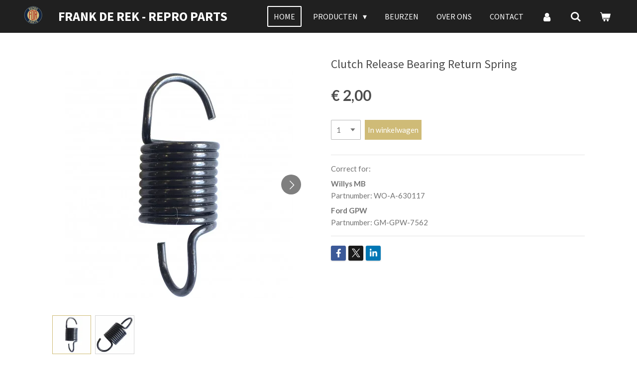

--- FILE ---
content_type: text/html; charset=UTF-8
request_url: https://www.reproparts.nl/product/2906774/clutch-release-bearing-return-spring
body_size: 15122
content:
<!DOCTYPE html>
<html lang="nl">
    <head>
        <meta http-equiv="Content-Type" content="text/html; charset=utf-8">
        <meta name="viewport" content="width=device-width, initial-scale=1.0, maximum-scale=5.0">
        <meta http-equiv="X-UA-Compatible" content="IE=edge">
        <link rel="canonical" href="https://www.reproparts.nl/product/2906774/clutch-release-bearing-return-spring">
        <link rel="sitemap" type="application/xml" href="https://www.reproparts.nl/sitemap.xml">
        <meta property="og:title" content="Clutch Release Bearing Return Spring | Frank de Rek Repro Parts">
        <meta property="og:url" content="https://www.reproparts.nl/product/2906774/clutch-release-bearing-return-spring">
        <base href="https://www.reproparts.nl/">
        <meta name="description" property="og:description" content="Correct for:
Willys MBPartnumber: WO-A-630117
Ford GPWPartnumber: GM-GPW-7562">
                <script nonce="8e543a1ea61265e86fb08418a317b704">
            
            window.JOUWWEB = window.JOUWWEB || {};
            window.JOUWWEB.application = window.JOUWWEB.application || {};
            window.JOUWWEB.application = {"backends":[{"domain":"jouwweb.nl","freeDomain":"jouwweb.site"},{"domain":"webador.com","freeDomain":"webadorsite.com"},{"domain":"webador.de","freeDomain":"webadorsite.com"},{"domain":"webador.fr","freeDomain":"webadorsite.com"},{"domain":"webador.es","freeDomain":"webadorsite.com"},{"domain":"webador.it","freeDomain":"webadorsite.com"},{"domain":"jouwweb.be","freeDomain":"jouwweb.site"},{"domain":"webador.ie","freeDomain":"webadorsite.com"},{"domain":"webador.co.uk","freeDomain":"webadorsite.com"},{"domain":"webador.at","freeDomain":"webadorsite.com"},{"domain":"webador.be","freeDomain":"webadorsite.com"},{"domain":"webador.ch","freeDomain":"webadorsite.com"},{"domain":"webador.ch","freeDomain":"webadorsite.com"},{"domain":"webador.mx","freeDomain":"webadorsite.com"},{"domain":"webador.com","freeDomain":"webadorsite.com"},{"domain":"webador.dk","freeDomain":"webadorsite.com"},{"domain":"webador.se","freeDomain":"webadorsite.com"},{"domain":"webador.no","freeDomain":"webadorsite.com"},{"domain":"webador.fi","freeDomain":"webadorsite.com"},{"domain":"webador.ca","freeDomain":"webadorsite.com"},{"domain":"webador.ca","freeDomain":"webadorsite.com"},{"domain":"webador.pl","freeDomain":"webadorsite.com"},{"domain":"webador.com.au","freeDomain":"webadorsite.com"},{"domain":"webador.nz","freeDomain":"webadorsite.com"}],"editorLocale":"nl-NL","editorTimezone":"Europe\/Amsterdam","editorLanguage":"nl","analytics4TrackingId":"G-E6PZPGE4QM","analyticsDimensions":[],"backendDomain":"www.jouwweb.nl","backendShortDomain":"jouwweb.nl","backendKey":"jouwweb-nl","freeWebsiteDomain":"jouwweb.site","noSsl":false,"build":{"reference":"fec0291"},"linkHostnames":["www.jouwweb.nl","www.webador.com","www.webador.de","www.webador.fr","www.webador.es","www.webador.it","www.jouwweb.be","www.webador.ie","www.webador.co.uk","www.webador.at","www.webador.be","www.webador.ch","fr.webador.ch","www.webador.mx","es.webador.com","www.webador.dk","www.webador.se","www.webador.no","www.webador.fi","www.webador.ca","fr.webador.ca","www.webador.pl","www.webador.com.au","www.webador.nz"],"assetsUrl":"https:\/\/assets.jwwb.nl","loginUrl":"https:\/\/www.jouwweb.nl\/inloggen","publishUrl":"https:\/\/www.jouwweb.nl\/v2\/website\/1719414\/publish-proxy","adminUserOrIp":false,"pricing":{"plans":{"lite":{"amount":"700","currency":"EUR"},"pro":{"amount":"1200","currency":"EUR"},"business":{"amount":"2400","currency":"EUR"}},"yearlyDiscount":{"price":{"amount":"0","currency":"EUR"},"ratio":0,"percent":"0%","discountPrice":{"amount":"0","currency":"EUR"},"termPricePerMonth":{"amount":"0","currency":"EUR"},"termPricePerYear":{"amount":"0","currency":"EUR"}}},"hcUrl":{"add-product-variants":"https:\/\/help.jouwweb.nl\/hc\/nl\/articles\/28594307773201","basic-vs-advanced-shipping":"https:\/\/help.jouwweb.nl\/hc\/nl\/articles\/28594268794257","html-in-head":"https:\/\/help.jouwweb.nl\/hc\/nl\/articles\/28594336422545","link-domain-name":"https:\/\/help.jouwweb.nl\/hc\/nl\/articles\/28594325307409","optimize-for-mobile":"https:\/\/help.jouwweb.nl\/hc\/nl\/articles\/28594312927121","seo":"https:\/\/help.jouwweb.nl\/hc\/nl\/sections\/28507243966737","transfer-domain-name":"https:\/\/help.jouwweb.nl\/hc\/nl\/articles\/28594325232657","website-not-secure":"https:\/\/help.jouwweb.nl\/hc\/nl\/articles\/28594252935825"}};
            window.JOUWWEB.brand = {"type":"jouwweb","name":"JouwWeb","domain":"JouwWeb.nl","supportEmail":"support@jouwweb.nl"};
                    
                window.JOUWWEB = window.JOUWWEB || {};
                window.JOUWWEB.websiteRendering = {"locale":"nl-NL","timezone":"Europe\/Amsterdam","routes":{"api\/upload\/product-field":"\/_api\/upload\/product-field","checkout\/cart":"\/winkelwagen","payment":"\/bestelling-afronden\/:publicOrderId","payment\/forward":"\/bestelling-afronden\/:publicOrderId\/forward","public-order":"\/bestelling\/:publicOrderId","checkout\/authorize":"\/winkelwagen\/authorize\/:gateway","wishlist":"\/verlanglijst"}};
                                                    window.JOUWWEB.website = {"id":1719414,"locale":"nl-NL","enabled":true,"title":"Frank de Rek Repro Parts","hasTitle":true,"roleOfLoggedInUser":null,"ownerLocale":"nl-NL","plan":"pro","freeWebsiteDomain":"jouwweb.site","backendKey":"jouwweb-nl","currency":"EUR","defaultLocale":"nl-NL","url":"https:\/\/www.reproparts.nl\/","homepageSegmentId":25587019,"category":"website","isOffline":false,"isPublished":true,"locales":["nl-NL"],"allowed":{"ads":false,"credits":true,"externalLinks":true,"slideshow":true,"customDefaultSlideshow":true,"hostedAlbums":true,"moderators":true,"mailboxQuota":1,"statisticsVisitors":true,"statisticsDetailed":true,"statisticsMonths":1,"favicon":true,"password":true,"freeDomains":0,"freeMailAccounts":1,"canUseLanguages":false,"fileUpload":true,"legacyFontSize":false,"webshop":true,"products":-1,"imageText":false,"search":true,"audioUpload":true,"videoUpload":0,"allowDangerousForms":false,"allowHtmlCode":true,"mobileBar":true,"sidebar":false,"poll":false,"allowCustomForms":true,"allowBusinessListing":true,"allowCustomAnalytics":true,"allowAccountingLink":true,"digitalProducts":true,"sitemapElement":false},"mobileBar":{"enabled":true,"theme":"dark","email":{"active":true,"value":"info@reproparts.nl"},"location":{"active":true,"value":"De Amstel 48"},"phone":{"active":true,"value":"+31653787433"},"whatsapp":{"active":true,"value":"+31653787433"},"social":{"active":true,"network":"facebook","value":"Frank-de-Rek-Repro-Parts-100494105283246\/"}},"webshop":{"enabled":true,"currency":"EUR","taxEnabled":true,"taxInclusive":true,"vatDisclaimerVisible":false,"orderNotice":"<p>Indien je speciale wensen hebt kun je deze doorgeven via het Opmerkingen-veld in de laatste stap.                                <br \/>\r\nU betaald eenmalig verzendkosten wanneer u gelijktijdig producten bij Frank de Rek Repro Parts en Frank de Rek NOS Parts besteld, neem hiervoor even contact met ons op.<\/p>","orderConfirmation":"<p>Je ontvangt zo spoedig mogelijk bericht van ons over de afhandeling van je bestelling.<\/p>","freeShipping":false,"freeShippingAmount":"0.00","shippingDisclaimerVisible":false,"pickupAllowed":true,"couponAllowed":false,"detailsPageAvailable":true,"socialMediaVisible":true,"termsPage":6473150,"termsPageUrl":"\/algemene-voorwaarden","extraTerms":null,"pricingVisible":true,"orderButtonVisible":true,"shippingAdvanced":true,"shippingAdvancedBackEnd":true,"soldOutVisible":true,"backInStockNotificationEnabled":false,"canAddProducts":true,"nextOrderNumber":20262006,"allowedServicePoints":[],"sendcloudConfigured":false,"sendcloudFallbackPublicKey":"a3d50033a59b4a598f1d7ce7e72aafdf","taxExemptionAllowed":true,"invoiceComment":null,"emptyCartVisible":true,"minimumOrderPrice":null,"productNumbersEnabled":false,"wishlistEnabled":false,"hideTaxOnCart":false},"isTreatedAsWebshop":true};                            window.JOUWWEB.cart = {"products":[],"coupon":null,"shippingCountryCode":null,"shippingChoice":null,"breakdown":[]};                            window.JOUWWEB.scripts = ["website-rendering\/webshop"];                        window.parent.JOUWWEB.colorPalette = window.JOUWWEB.colorPalette;
        </script>
                <title>Clutch Release Bearing Return Spring | Frank de Rek Repro Parts</title>
                                            <link href="https://primary.jwwb.nl/public/l/i/o/temp-plloqxfbywfxrekfyyri/touch-icon-iphone.png?bust=1605952299" rel="apple-touch-icon" sizes="60x60">                                                <link href="https://primary.jwwb.nl/public/l/i/o/temp-plloqxfbywfxrekfyyri/touch-icon-ipad.png?bust=1605952299" rel="apple-touch-icon" sizes="76x76">                                                <link href="https://primary.jwwb.nl/public/l/i/o/temp-plloqxfbywfxrekfyyri/touch-icon-iphone-retina.png?bust=1605952299" rel="apple-touch-icon" sizes="120x120">                                                <link href="https://primary.jwwb.nl/public/l/i/o/temp-plloqxfbywfxrekfyyri/touch-icon-ipad-retina.png?bust=1605952299" rel="apple-touch-icon" sizes="152x152">                                                <link href="https://primary.jwwb.nl/public/l/i/o/temp-plloqxfbywfxrekfyyri/favicon.png?bust=1605952299" rel="shortcut icon">                                                <link href="https://primary.jwwb.nl/public/l/i/o/temp-plloqxfbywfxrekfyyri/favicon.png?bust=1605952299" rel="icon">                                        <meta property="og:image" content="https&#x3A;&#x2F;&#x2F;primary.jwwb.nl&#x2F;public&#x2F;l&#x2F;i&#x2F;o&#x2F;temp-plloqxfbywfxrekfyyri&#x2F;pjkw77&#x2F;joe-s-motor-pool-clutch-release-bearing-return-spring1.jpg">
                    <meta property="og:image" content="https&#x3A;&#x2F;&#x2F;primary.jwwb.nl&#x2F;public&#x2F;l&#x2F;i&#x2F;o&#x2F;temp-plloqxfbywfxrekfyyri&#x2F;foi9xa&#x2F;joe-s-motor-pool-clutch-release-bearing-return-spring2.jpg">
                    <meta property="og:image" content="https&#x3A;&#x2F;&#x2F;primary.jwwb.nl&#x2F;public&#x2F;l&#x2F;i&#x2F;o&#x2F;temp-plloqxfbywfxrekfyyri&#x2F;a9cvqp&#x2F;LogoFDRNOSpartszonderachtergrond-2.png&#x3F;enable-io&#x3D;true&amp;enable&#x3D;upscale&amp;fit&#x3D;bounds&amp;width&#x3D;1200">
                                    <meta name="twitter:card" content="summary_large_image">
                        <meta property="twitter:image" content="https&#x3A;&#x2F;&#x2F;primary.jwwb.nl&#x2F;public&#x2F;l&#x2F;i&#x2F;o&#x2F;temp-plloqxfbywfxrekfyyri&#x2F;pjkw77&#x2F;joe-s-motor-pool-clutch-release-bearing-return-spring1.jpg">
                                                    <script src="https://plausible.io/js/script.manual.js" nonce="8e543a1ea61265e86fb08418a317b704" data-turbo-track="reload" defer data-domain="shard14.jouwweb.nl"></script>
<link rel="stylesheet" type="text/css" href="https://gfonts.jwwb.nl/css?display=fallback&amp;family=Lato%3A400%2C700%2C400italic%2C700italic%7CSource+Sans+Pro%3A400%2C700%2C400italic%2C700italic" nonce="8e543a1ea61265e86fb08418a317b704" data-turbo-track="dynamic">
<script src="https://assets.jwwb.nl/assets/build/website-rendering/nl-NL.js?bust=af8dcdef13a1895089e9" nonce="8e543a1ea61265e86fb08418a317b704" data-turbo-track="reload" defer></script>
<script src="https://assets.jwwb.nl/assets/website-rendering/runtime.e9aaeab0c631cbd69aaa.js?bust=0df1501923f96b249330" nonce="8e543a1ea61265e86fb08418a317b704" data-turbo-track="reload" defer></script>
<script src="https://assets.jwwb.nl/assets/website-rendering/103.3d75ec3708e54af67f50.js?bust=cb0aa3c978e146edbd0d" nonce="8e543a1ea61265e86fb08418a317b704" data-turbo-track="reload" defer></script>
<script src="https://assets.jwwb.nl/assets/website-rendering/main.f656389ec507dc20f0cb.js?bust=d20d7cd648ba41ec2448" nonce="8e543a1ea61265e86fb08418a317b704" data-turbo-track="reload" defer></script>
<link rel="preload" href="https://assets.jwwb.nl/assets/website-rendering/styles.e258e1c0caffe3e22b8c.css?bust=00dff845dced716b5f3e" as="style">
<link rel="preload" href="https://assets.jwwb.nl/assets/website-rendering/fonts/icons-website-rendering/font/website-rendering.woff2?bust=bd2797014f9452dadc8e" as="font" crossorigin>
<link rel="preconnect" href="https://gfonts.jwwb.nl">
<link rel="stylesheet" type="text/css" href="https://assets.jwwb.nl/assets/website-rendering/styles.e258e1c0caffe3e22b8c.css?bust=00dff845dced716b5f3e" nonce="8e543a1ea61265e86fb08418a317b704" data-turbo-track="dynamic">
<link rel="preconnect" href="https://assets.jwwb.nl">
<link rel="stylesheet" type="text/css" href="https://primary.jwwb.nl/public/l/i/o/temp-plloqxfbywfxrekfyyri/style.css?bust=1768564828" nonce="8e543a1ea61265e86fb08418a317b704" data-turbo-track="dynamic">    </head>
    <body
        id="top"
        class="jw-is-no-slideshow jw-header-is-image-text jw-is-segment-product jw-is-frontend jw-is-no-sidebar jw-is-no-messagebar jw-is-no-touch-device jw-is-no-mobile"
                                    data-jouwweb-page="2906774"
                                                data-jouwweb-segment-id="2906774"
                                                data-jouwweb-segment-type="product"
                                                data-template-threshold="960"
                                                data-template-name="concert-banner&#x7C;barber"
                            itemscope
        itemtype="https://schema.org/Product"
    >
                                    <meta itemprop="url" content="https://www.reproparts.nl/product/2906774/clutch-release-bearing-return-spring">
        <a href="#main-content" class="jw-skip-link">
            Ga direct naar de hoofdinhoud        </a>
        <div class="jw-background"></div>
        <div class="jw-body">
            <div class="jw-mobile-menu jw-mobile-is-text js-mobile-menu">
            <button
            type="button"
            class="jw-mobile-menu__button jw-mobile-toggle"
            aria-label="Open / sluit menu"
        >
            <span class="jw-icon-burger"></span>
        </button>
        <div class="jw-mobile-header jw-mobile-header--image-text">
        <a            class="jw-mobile-header-content"
                            href="/"
                        >
                            <img class="jw-mobile-logo jw-mobile-logo--square" src="https://primary.jwwb.nl/public/l/i/o/temp-plloqxfbywfxrekfyyri/pdv7nc/LogoRepropartszonderachtergrond.png?enable-io=true&amp;enable=upscale&amp;height=70" srcset="https://primary.jwwb.nl/public/l/i/o/temp-plloqxfbywfxrekfyyri/pdv7nc/LogoRepropartszonderachtergrond.png?enable-io=true&amp;enable=upscale&amp;height=70 1x, https://primary.jwwb.nl/public/l/i/o/temp-plloqxfbywfxrekfyyri/pdv7nc/LogoRepropartszonderachtergrond.png?enable-io=true&amp;enable=upscale&amp;height=140&amp;quality=70 2x" alt="Frank de Rek Repro Parts" title="Frank de Rek Repro Parts">                                        <div class="jw-mobile-text">
                    Frank de Rek - Repro Parts                </div>
                    </a>
    </div>

        <a
        href="/winkelwagen"
        class="jw-mobile-menu__button jw-mobile-header-cart"
        aria-label="Bekijk winkelwagen"
    >
        <span class="jw-icon-badge-wrapper">
            <span class="website-rendering-icon-basket" aria-hidden="true"></span>
            <span class="jw-icon-badge hidden" aria-hidden="true"></span>
        </span>
    </a>
    
    </div>
    <div class="jw-mobile-menu-search jw-mobile-menu-search--hidden">
        <form
            action="/zoeken"
            method="get"
            class="jw-mobile-menu-search__box"
        >
            <input
                type="text"
                name="q"
                value=""
                placeholder="Zoeken..."
                class="jw-mobile-menu-search__input"
                aria-label="Zoeken"
            >
            <button type="submit" class="jw-btn jw-btn--style-flat jw-mobile-menu-search__button" aria-label="Zoeken">
                <span class="website-rendering-icon-search" aria-hidden="true"></span>
            </button>
            <button type="button" class="jw-btn jw-btn--style-flat jw-mobile-menu-search__button js-cancel-search" aria-label="Zoekopdracht annuleren">
                <span class="website-rendering-icon-cancel" aria-hidden="true"></span>
            </button>
        </form>
    </div>
            <header class="header-wrap js-topbar-content-container js-fixed-header-container">
        <div class="header-wrap__inner">
        <div class="header">
            <div class="jw-header-logo">
            <div
    id="jw-header-image-container"
    class="jw-header jw-header-image jw-header-image-toggle"
    style="flex-basis: 57px; max-width: 57px; flex-shrink: 1;"
>
            <a href="/">
        <img id="jw-header-image" data-image-id="33426776" srcset="https://primary.jwwb.nl/public/l/i/o/temp-plloqxfbywfxrekfyyri/pdv7nc/LogoRepropartszonderachtergrond.png?enable-io=true&amp;width=57 57w, https://primary.jwwb.nl/public/l/i/o/temp-plloqxfbywfxrekfyyri/pdv7nc/LogoRepropartszonderachtergrond.png?enable-io=true&amp;width=114 114w" class="jw-header-image" title="Frank de Rek Repro Parts" style="" sizes="57px" width="57" height="40" intrinsicsize="57.00 x 40.00" alt="Frank de Rek Repro Parts">                </a>
    </div>
        <div
    class="jw-header jw-header-title-container jw-header-text jw-header-text-toggle"
    data-stylable="true"
>
    <a        id="jw-header-title"
        class="jw-header-title"
                    href="/"
            >
        Frank de Rek - Repro Parts    </a>
</div>
</div>
        </div>
        <nav class="menu jw-menu-copy">
            <ul
    id="jw-menu"
    class="jw-menu jw-menu-horizontal"
            >
            <li
    class="jw-menu-item jw-menu-is-active"
>
        <a        class="jw-menu-link js-active-menu-item"
        href="/"                                            data-page-link-id="25587019"
                            >
                <span class="">
            Home        </span>
            </a>
                </li>
            <li
    class="jw-menu-item jw-menu-has-submenu"
>
        <a        class="jw-menu-link"
        href="/producten"                                            data-page-link-id="9109310"
                            >
                <span class="">
            Producten        </span>
                    <span class="jw-arrow jw-arrow-toplevel"></span>
            </a>
                    <ul
            class="jw-submenu"
                    >
                            <li
    class="jw-menu-item"
>
        <a        class="jw-menu-link"
        href="/producten/g085-g506-chevrolet"                                            data-page-link-id="27349611"
                            >
                <span class="">
            G085/G506 Chevrolet        </span>
            </a>
                </li>
                            <li
    class="jw-menu-item"
>
        <a        class="jw-menu-link"
        href="/producten/g102-g147-halftrack"                                            data-page-link-id="9016858"
                            >
                <span class="">
            G102/G147 - Halftrack        </span>
            </a>
                </li>
                            <li
    class="jw-menu-item"
>
        <a        class="jw-menu-link"
        href="/producten/g502-g507-dodge"                                            data-page-link-id="7281090"
                            >
                <span class="">
            G502/G507 - Dodge        </span>
            </a>
                </li>
                            <li
    class="jw-menu-item jw-menu-has-submenu"
>
        <a        class="jw-menu-link"
        href="/producten/g503-ford-gpw"                                            data-page-link-id="6478226"
                            >
                <span class="">
            G503 - Ford GPW        </span>
                    <span class="jw-arrow"></span>
            </a>
                    <ul
            class="jw-submenu"
                    >
                            <li
    class="jw-menu-item"
>
        <a        class="jw-menu-link"
        href="/producten/g503-ford-gpw/group-01-engine"                                            data-page-link-id="6513992"
                            >
                <span class="">
            Group 01 - Engine        </span>
            </a>
                </li>
                            <li
    class="jw-menu-item"
>
        <a        class="jw-menu-link"
        href="/producten/g503-ford-gpw/group-02-clutch"                                            data-page-link-id="6513993"
                            >
                <span class="">
            Group 02 - Clutch        </span>
            </a>
                </li>
                            <li
    class="jw-menu-item"
>
        <a        class="jw-menu-link"
        href="/producten/g503-ford-gpw/group-03-fuel-system"                                            data-page-link-id="6513998"
                            >
                <span class="">
            Group 03 - Fuel system        </span>
            </a>
                </li>
                            <li
    class="jw-menu-item"
>
        <a        class="jw-menu-link"
        href="/producten/g503-ford-gpw/group-04-exhaust-1"                                            data-page-link-id="7450620"
                            >
                <span class="">
            Group 04 - Exhaust        </span>
            </a>
                </li>
                            <li
    class="jw-menu-item"
>
        <a        class="jw-menu-link"
        href="/producten/g503-ford-gpw/group-05-cooling"                                            data-page-link-id="6514002"
                            >
                <span class="">
            Group 05 - Cooling        </span>
            </a>
                </li>
                            <li
    class="jw-menu-item"
>
        <a        class="jw-menu-link"
        href="/producten/g503-ford-gpw/group-06-electrical"                                            data-page-link-id="6514005"
                            >
                <span class="">
            Group 06 - Electrical        </span>
            </a>
                </li>
                            <li
    class="jw-menu-item"
>
        <a        class="jw-menu-link"
        href="/producten/g503-ford-gpw/group-07-transmission"                                            data-page-link-id="6514010"
                            >
                <span class="">
            Group 07 - Transmission        </span>
            </a>
                </li>
                            <li
    class="jw-menu-item"
>
        <a        class="jw-menu-link"
        href="/producten/g503-ford-gpw/group-08-transfer"                                            data-page-link-id="6514011"
                            >
                <span class="">
            Group 08 - Transfer        </span>
            </a>
                </li>
                            <li
    class="jw-menu-item"
>
        <a        class="jw-menu-link"
        href="/producten/g503-ford-gpw/group-09-propeller-shaft"                                            data-page-link-id="6514014"
                            >
                <span class="">
            Group 09 - Propeller shaft        </span>
            </a>
                </li>
                            <li
    class="jw-menu-item"
>
        <a        class="jw-menu-link"
        href="/producten/g503-ford-gpw/group-10-axle-front"                                            data-page-link-id="6514015"
                            >
                <span class="">
            Group 10 - Axle front        </span>
            </a>
                </li>
                            <li
    class="jw-menu-item"
>
        <a        class="jw-menu-link"
        href="/producten/g503-ford-gpw/group-12-brakes"                                            data-page-link-id="6514018"
                            >
                <span class="">
            Group 12 - Brakes        </span>
            </a>
                </li>
                            <li
    class="jw-menu-item"
>
        <a        class="jw-menu-link"
        href="/producten/g503-ford-gpw/group-13-wheels-hubs-and-drums"                                            data-page-link-id="6514020"
                            >
                <span class="">
            Group 13 - Wheels, hubs and drums        </span>
            </a>
                </li>
                            <li
    class="jw-menu-item"
>
        <a        class="jw-menu-link"
        href="/producten/g503-ford-gpw/group-14-steering"                                            data-page-link-id="6514022"
                            >
                <span class="">
            Group 14 - Steering        </span>
            </a>
                </li>
                            <li
    class="jw-menu-item"
>
        <a        class="jw-menu-link"
        href="/producten/g503-ford-gpw/group-15-frame-and-brackets-1"                                            data-page-link-id="6660208"
                            >
                <span class="">
            Group 15 - Frame and brackets        </span>
            </a>
                </li>
                            <li
    class="jw-menu-item"
>
        <a        class="jw-menu-link"
        href="/producten/g503-ford-gpw/group-16-springs-and-shock-absorbers"                                            data-page-link-id="6514026"
                            >
                <span class="">
            Group 16 - Springs and shock absorbers        </span>
            </a>
                </li>
                            <li
    class="jw-menu-item"
>
        <a        class="jw-menu-link"
        href="/producten/g503-ford-gpw/group-18-body"                                            data-page-link-id="6659801"
                            >
                <span class="">
            Group 18 - Body        </span>
            </a>
                </li>
                            <li
    class="jw-menu-item"
>
        <a        class="jw-menu-link"
        href="/producten/g503-ford-gpw/group-21-bumper-and-guards"                                            data-page-link-id="6659824"
                            >
                <span class="">
            Group 21 - Bumper and Guards        </span>
            </a>
                </li>
                            <li
    class="jw-menu-item"
>
        <a        class="jw-menu-link"
        href="/producten/g503-ford-gpw/group-22-miscellaneous-body-and-chassis"                                            data-page-link-id="6659886"
                            >
                <span class="">
            Group 22 - Miscellaneous Body and Chassis        </span>
            </a>
                </li>
                    </ul>
        </li>
                            <li
    class="jw-menu-item jw-menu-has-submenu"
>
        <a        class="jw-menu-link"
        href="/producten/g503-willys-mb"                                            data-page-link-id="6666761"
                            >
                <span class="">
            G503 - Willys MB        </span>
                    <span class="jw-arrow"></span>
            </a>
                    <ul
            class="jw-submenu"
                    >
                            <li
    class="jw-menu-item"
>
        <a        class="jw-menu-link"
        href="/producten/g503-willys-mb/group-01-engine-1"                                            data-page-link-id="6637941"
                            >
                <span class="">
            Group 01 - Engine        </span>
            </a>
                </li>
                            <li
    class="jw-menu-item"
>
        <a        class="jw-menu-link"
        href="/producten/g503-willys-mb/group-02-clutch-1"                                            data-page-link-id="6637975"
                            >
                <span class="">
            Group 02 - Clutch        </span>
            </a>
                </li>
                            <li
    class="jw-menu-item"
>
        <a        class="jw-menu-link"
        href="/producten/g503-willys-mb/group-03-fuel-system-1"                                            data-page-link-id="6638190"
                            >
                <span class="">
            Group 03 - Fuel system        </span>
            </a>
                </li>
                            <li
    class="jw-menu-item"
>
        <a        class="jw-menu-link"
        href="/producten/g503-willys-mb/group-04-exhaust"                                            data-page-link-id="7450609"
                            >
                <span class="">
            Group 04 - Exhaust        </span>
            </a>
                </li>
                            <li
    class="jw-menu-item"
>
        <a        class="jw-menu-link"
        href="/producten/g503-willys-mb/group-05-cooling-1"                                            data-page-link-id="6638398"
                            >
                <span class="">
            Group 05 - Cooling        </span>
            </a>
                </li>
                            <li
    class="jw-menu-item"
>
        <a        class="jw-menu-link"
        href="/producten/g503-willys-mb/group-06-electrical-1"                                            data-page-link-id="6638413"
                            >
                <span class="">
            Group 06 - Electrical        </span>
            </a>
                </li>
                            <li
    class="jw-menu-item"
>
        <a        class="jw-menu-link"
        href="/producten/g503-willys-mb/group-07-transmission-1"                                            data-page-link-id="6659911"
                            >
                <span class="">
            Group 07 - Transmission        </span>
            </a>
                </li>
                            <li
    class="jw-menu-item"
>
        <a        class="jw-menu-link"
        href="/producten/g503-willys-mb/group-08-transfer-1"                                            data-page-link-id="6659917"
                            >
                <span class="">
            Group 08 - Transfer        </span>
            </a>
                </li>
                            <li
    class="jw-menu-item"
>
        <a        class="jw-menu-link"
        href="/producten/g503-willys-mb/group-09-propeller-shaft-1"                                            data-page-link-id="6659927"
                            >
                <span class="">
            Group 09 - Propeller shaft        </span>
            </a>
                </li>
                            <li
    class="jw-menu-item"
>
        <a        class="jw-menu-link"
        href="/producten/g503-willys-mb/group-10-axle-front-1"                                            data-page-link-id="6659942"
                            >
                <span class="">
            Group 10 - Axle front        </span>
            </a>
                </li>
                            <li
    class="jw-menu-item"
>
        <a        class="jw-menu-link"
        href="/producten/g503-willys-mb/group-12-brakes-1"                                            data-page-link-id="6659953"
                            >
                <span class="">
            Group 12 - Brakes        </span>
            </a>
                </li>
                            <li
    class="jw-menu-item"
>
        <a        class="jw-menu-link"
        href="/producten/g503-willys-mb/group-13-wheels-hubs-and-drums-1"                                            data-page-link-id="6660085"
                            >
                <span class="">
            Group 13 - Wheels, hubs and drums        </span>
            </a>
                </li>
                            <li
    class="jw-menu-item"
>
        <a        class="jw-menu-link"
        href="/producten/g503-willys-mb/group-14-steering-1"                                            data-page-link-id="6660167"
                            >
                <span class="">
            Group 14 - Steering        </span>
            </a>
                </li>
                            <li
    class="jw-menu-item"
>
        <a        class="jw-menu-link"
        href="/producten/g503-willys-mb/group-15-frame-and-brackets"                                            data-page-link-id="6514024"
                            >
                <span class="">
            Group 15 - Frame and brackets        </span>
            </a>
                </li>
                            <li
    class="jw-menu-item"
>
        <a        class="jw-menu-link"
        href="/producten/g503-willys-mb/group-16-springs-and-shock-absorbers-1"                                            data-page-link-id="6660211"
                            >
                <span class="">
            Group 16 - Springs and shock absorbers        </span>
            </a>
                </li>
                            <li
    class="jw-menu-item"
>
        <a        class="jw-menu-link"
        href="/producten/g503-willys-mb/group-18-body-1"                                            data-page-link-id="6660216"
                            >
                <span class="">
            Group 18 - Body        </span>
            </a>
                </li>
                            <li
    class="jw-menu-item"
>
        <a        class="jw-menu-link"
        href="/producten/g503-willys-mb/group-21-bumper-and-guards-1"                                            data-page-link-id="6660258"
                            >
                <span class="">
            Group 21 - Bumper and Guards        </span>
            </a>
                </li>
                            <li
    class="jw-menu-item"
>
        <a        class="jw-menu-link"
        href="/producten/g503-willys-mb/group-22-miscellaneous-body-and-chassis-1"                                            data-page-link-id="6660261"
                            >
                <span class="">
            Group 22 - Miscellaneous Body and Chassis        </span>
            </a>
                </li>
                    </ul>
        </li>
                            <li
    class="jw-menu-item"
>
        <a        class="jw-menu-link"
        href="/producten/g504-ford-gpa"                                            data-page-link-id="15374564"
                            >
                <span class="">
            G504 - Ford GPA        </span>
            </a>
                </li>
                            <li
    class="jw-menu-item"
>
        <a        class="jw-menu-link"
        href="/producten/g508-gmc"                                            data-page-link-id="7281113"
                            >
                <span class="">
            G508 - GMC        </span>
            </a>
                </li>
                            <li
    class="jw-menu-item"
>
        <a        class="jw-menu-link"
        href="/producten/motorcycles"                                            data-page-link-id="27349971"
                            >
                <span class="">
            Motorcycles        </span>
            </a>
                </li>
                            <li
    class="jw-menu-item"
>
        <a        class="jw-menu-link"
        href="/producten/fittings"                                            data-page-link-id="9100455"
                            >
                <span class="">
            Fittings        </span>
            </a>
                </li>
                    </ul>
        </li>
            <li
    class="jw-menu-item"
>
        <a        class="jw-menu-link"
        href="/beurzen"                                            data-page-link-id="6450035"
                            >
                <span class="">
            Beurzen        </span>
            </a>
                </li>
            <li
    class="jw-menu-item"
>
        <a        class="jw-menu-link"
        href="/over-ons"                                            data-page-link-id="6450037"
                            >
                <span class="">
            Over ons        </span>
            </a>
                </li>
            <li
    class="jw-menu-item"
>
        <a        class="jw-menu-link"
        href="/contact"                                            data-page-link-id="6478869"
                            >
                <span class="">
            Contact        </span>
            </a>
                </li>
            <li
    class="jw-menu-item"
>
        <a        class="jw-menu-link jw-menu-link--icon"
        href="/account"                                                            title="Account"
            >
                                <span class="website-rendering-icon-user"></span>
                            <span class="hidden-desktop-horizontal-menu">
            Account        </span>
            </a>
                </li>
            <li
    class="jw-menu-item jw-menu-search-item"
>
        <button        class="jw-menu-link jw-menu-link--icon jw-text-button"
                                                                    title="Zoeken"
            >
                                <span class="website-rendering-icon-search"></span>
                            <span class="hidden-desktop-horizontal-menu">
            Zoeken        </span>
            </button>
                
            <div class="jw-popover-container jw-popover-container--inline is-hidden">
                <div class="jw-popover-backdrop"></div>
                <div class="jw-popover">
                    <div class="jw-popover__arrow"></div>
                    <div class="jw-popover__content jw-section-white">
                        <form  class="jw-search" action="/zoeken" method="get">
                            
                            <input class="jw-search__input" type="text" name="q" value="" placeholder="Zoeken..." aria-label="Zoeken" >
                            <button class="jw-search__submit" type="submit" aria-label="Zoeken">
                                <span class="website-rendering-icon-search" aria-hidden="true"></span>
                            </button>
                        </form>
                    </div>
                </div>
            </div>
                        </li>
            <li
    class="jw-menu-item js-menu-cart-item "
>
        <a        class="jw-menu-link jw-menu-link--icon"
        href="/winkelwagen"                                                            title="Winkelwagen"
            >
                                    <span class="jw-icon-badge-wrapper">
                        <span class="website-rendering-icon-basket"></span>
                                            <span class="jw-icon-badge hidden">
                    0                </span>
                            <span class="hidden-desktop-horizontal-menu">
            Winkelwagen        </span>
            </a>
                </li>
    
    </ul>

    <script nonce="8e543a1ea61265e86fb08418a317b704" id="jw-mobile-menu-template" type="text/template">
        <ul id="jw-menu" class="jw-menu jw-menu-horizontal jw-menu-spacing--mobile-bar">
                            <li
    class="jw-menu-item jw-menu-search-item"
>
                
                 <li class="jw-menu-item jw-mobile-menu-search-item">
                    <form class="jw-search" action="/zoeken" method="get">
                        <input class="jw-search__input" type="text" name="q" value="" placeholder="Zoeken..." aria-label="Zoeken">
                        <button class="jw-search__submit" type="submit" aria-label="Zoeken">
                            <span class="website-rendering-icon-search" aria-hidden="true"></span>
                        </button>
                    </form>
                </li>
                        </li>
                            <li
    class="jw-menu-item jw-menu-is-active"
>
        <a        class="jw-menu-link js-active-menu-item"
        href="/"                                            data-page-link-id="25587019"
                            >
                <span class="">
            Home        </span>
            </a>
                </li>
                            <li
    class="jw-menu-item jw-menu-has-submenu"
>
        <a        class="jw-menu-link"
        href="/producten"                                            data-page-link-id="9109310"
                            >
                <span class="">
            Producten        </span>
                    <span class="jw-arrow jw-arrow-toplevel"></span>
            </a>
                    <ul
            class="jw-submenu"
                    >
                            <li
    class="jw-menu-item"
>
        <a        class="jw-menu-link"
        href="/producten/g085-g506-chevrolet"                                            data-page-link-id="27349611"
                            >
                <span class="">
            G085/G506 Chevrolet        </span>
            </a>
                </li>
                            <li
    class="jw-menu-item"
>
        <a        class="jw-menu-link"
        href="/producten/g102-g147-halftrack"                                            data-page-link-id="9016858"
                            >
                <span class="">
            G102/G147 - Halftrack        </span>
            </a>
                </li>
                            <li
    class="jw-menu-item"
>
        <a        class="jw-menu-link"
        href="/producten/g502-g507-dodge"                                            data-page-link-id="7281090"
                            >
                <span class="">
            G502/G507 - Dodge        </span>
            </a>
                </li>
                            <li
    class="jw-menu-item jw-menu-has-submenu"
>
        <a        class="jw-menu-link"
        href="/producten/g503-ford-gpw"                                            data-page-link-id="6478226"
                            >
                <span class="">
            G503 - Ford GPW        </span>
                    <span class="jw-arrow"></span>
            </a>
                    <ul
            class="jw-submenu"
                    >
                            <li
    class="jw-menu-item"
>
        <a        class="jw-menu-link"
        href="/producten/g503-ford-gpw/group-01-engine"                                            data-page-link-id="6513992"
                            >
                <span class="">
            Group 01 - Engine        </span>
            </a>
                </li>
                            <li
    class="jw-menu-item"
>
        <a        class="jw-menu-link"
        href="/producten/g503-ford-gpw/group-02-clutch"                                            data-page-link-id="6513993"
                            >
                <span class="">
            Group 02 - Clutch        </span>
            </a>
                </li>
                            <li
    class="jw-menu-item"
>
        <a        class="jw-menu-link"
        href="/producten/g503-ford-gpw/group-03-fuel-system"                                            data-page-link-id="6513998"
                            >
                <span class="">
            Group 03 - Fuel system        </span>
            </a>
                </li>
                            <li
    class="jw-menu-item"
>
        <a        class="jw-menu-link"
        href="/producten/g503-ford-gpw/group-04-exhaust-1"                                            data-page-link-id="7450620"
                            >
                <span class="">
            Group 04 - Exhaust        </span>
            </a>
                </li>
                            <li
    class="jw-menu-item"
>
        <a        class="jw-menu-link"
        href="/producten/g503-ford-gpw/group-05-cooling"                                            data-page-link-id="6514002"
                            >
                <span class="">
            Group 05 - Cooling        </span>
            </a>
                </li>
                            <li
    class="jw-menu-item"
>
        <a        class="jw-menu-link"
        href="/producten/g503-ford-gpw/group-06-electrical"                                            data-page-link-id="6514005"
                            >
                <span class="">
            Group 06 - Electrical        </span>
            </a>
                </li>
                            <li
    class="jw-menu-item"
>
        <a        class="jw-menu-link"
        href="/producten/g503-ford-gpw/group-07-transmission"                                            data-page-link-id="6514010"
                            >
                <span class="">
            Group 07 - Transmission        </span>
            </a>
                </li>
                            <li
    class="jw-menu-item"
>
        <a        class="jw-menu-link"
        href="/producten/g503-ford-gpw/group-08-transfer"                                            data-page-link-id="6514011"
                            >
                <span class="">
            Group 08 - Transfer        </span>
            </a>
                </li>
                            <li
    class="jw-menu-item"
>
        <a        class="jw-menu-link"
        href="/producten/g503-ford-gpw/group-09-propeller-shaft"                                            data-page-link-id="6514014"
                            >
                <span class="">
            Group 09 - Propeller shaft        </span>
            </a>
                </li>
                            <li
    class="jw-menu-item"
>
        <a        class="jw-menu-link"
        href="/producten/g503-ford-gpw/group-10-axle-front"                                            data-page-link-id="6514015"
                            >
                <span class="">
            Group 10 - Axle front        </span>
            </a>
                </li>
                            <li
    class="jw-menu-item"
>
        <a        class="jw-menu-link"
        href="/producten/g503-ford-gpw/group-12-brakes"                                            data-page-link-id="6514018"
                            >
                <span class="">
            Group 12 - Brakes        </span>
            </a>
                </li>
                            <li
    class="jw-menu-item"
>
        <a        class="jw-menu-link"
        href="/producten/g503-ford-gpw/group-13-wheels-hubs-and-drums"                                            data-page-link-id="6514020"
                            >
                <span class="">
            Group 13 - Wheels, hubs and drums        </span>
            </a>
                </li>
                            <li
    class="jw-menu-item"
>
        <a        class="jw-menu-link"
        href="/producten/g503-ford-gpw/group-14-steering"                                            data-page-link-id="6514022"
                            >
                <span class="">
            Group 14 - Steering        </span>
            </a>
                </li>
                            <li
    class="jw-menu-item"
>
        <a        class="jw-menu-link"
        href="/producten/g503-ford-gpw/group-15-frame-and-brackets-1"                                            data-page-link-id="6660208"
                            >
                <span class="">
            Group 15 - Frame and brackets        </span>
            </a>
                </li>
                            <li
    class="jw-menu-item"
>
        <a        class="jw-menu-link"
        href="/producten/g503-ford-gpw/group-16-springs-and-shock-absorbers"                                            data-page-link-id="6514026"
                            >
                <span class="">
            Group 16 - Springs and shock absorbers        </span>
            </a>
                </li>
                            <li
    class="jw-menu-item"
>
        <a        class="jw-menu-link"
        href="/producten/g503-ford-gpw/group-18-body"                                            data-page-link-id="6659801"
                            >
                <span class="">
            Group 18 - Body        </span>
            </a>
                </li>
                            <li
    class="jw-menu-item"
>
        <a        class="jw-menu-link"
        href="/producten/g503-ford-gpw/group-21-bumper-and-guards"                                            data-page-link-id="6659824"
                            >
                <span class="">
            Group 21 - Bumper and Guards        </span>
            </a>
                </li>
                            <li
    class="jw-menu-item"
>
        <a        class="jw-menu-link"
        href="/producten/g503-ford-gpw/group-22-miscellaneous-body-and-chassis"                                            data-page-link-id="6659886"
                            >
                <span class="">
            Group 22 - Miscellaneous Body and Chassis        </span>
            </a>
                </li>
                    </ul>
        </li>
                            <li
    class="jw-menu-item jw-menu-has-submenu"
>
        <a        class="jw-menu-link"
        href="/producten/g503-willys-mb"                                            data-page-link-id="6666761"
                            >
                <span class="">
            G503 - Willys MB        </span>
                    <span class="jw-arrow"></span>
            </a>
                    <ul
            class="jw-submenu"
                    >
                            <li
    class="jw-menu-item"
>
        <a        class="jw-menu-link"
        href="/producten/g503-willys-mb/group-01-engine-1"                                            data-page-link-id="6637941"
                            >
                <span class="">
            Group 01 - Engine        </span>
            </a>
                </li>
                            <li
    class="jw-menu-item"
>
        <a        class="jw-menu-link"
        href="/producten/g503-willys-mb/group-02-clutch-1"                                            data-page-link-id="6637975"
                            >
                <span class="">
            Group 02 - Clutch        </span>
            </a>
                </li>
                            <li
    class="jw-menu-item"
>
        <a        class="jw-menu-link"
        href="/producten/g503-willys-mb/group-03-fuel-system-1"                                            data-page-link-id="6638190"
                            >
                <span class="">
            Group 03 - Fuel system        </span>
            </a>
                </li>
                            <li
    class="jw-menu-item"
>
        <a        class="jw-menu-link"
        href="/producten/g503-willys-mb/group-04-exhaust"                                            data-page-link-id="7450609"
                            >
                <span class="">
            Group 04 - Exhaust        </span>
            </a>
                </li>
                            <li
    class="jw-menu-item"
>
        <a        class="jw-menu-link"
        href="/producten/g503-willys-mb/group-05-cooling-1"                                            data-page-link-id="6638398"
                            >
                <span class="">
            Group 05 - Cooling        </span>
            </a>
                </li>
                            <li
    class="jw-menu-item"
>
        <a        class="jw-menu-link"
        href="/producten/g503-willys-mb/group-06-electrical-1"                                            data-page-link-id="6638413"
                            >
                <span class="">
            Group 06 - Electrical        </span>
            </a>
                </li>
                            <li
    class="jw-menu-item"
>
        <a        class="jw-menu-link"
        href="/producten/g503-willys-mb/group-07-transmission-1"                                            data-page-link-id="6659911"
                            >
                <span class="">
            Group 07 - Transmission        </span>
            </a>
                </li>
                            <li
    class="jw-menu-item"
>
        <a        class="jw-menu-link"
        href="/producten/g503-willys-mb/group-08-transfer-1"                                            data-page-link-id="6659917"
                            >
                <span class="">
            Group 08 - Transfer        </span>
            </a>
                </li>
                            <li
    class="jw-menu-item"
>
        <a        class="jw-menu-link"
        href="/producten/g503-willys-mb/group-09-propeller-shaft-1"                                            data-page-link-id="6659927"
                            >
                <span class="">
            Group 09 - Propeller shaft        </span>
            </a>
                </li>
                            <li
    class="jw-menu-item"
>
        <a        class="jw-menu-link"
        href="/producten/g503-willys-mb/group-10-axle-front-1"                                            data-page-link-id="6659942"
                            >
                <span class="">
            Group 10 - Axle front        </span>
            </a>
                </li>
                            <li
    class="jw-menu-item"
>
        <a        class="jw-menu-link"
        href="/producten/g503-willys-mb/group-12-brakes-1"                                            data-page-link-id="6659953"
                            >
                <span class="">
            Group 12 - Brakes        </span>
            </a>
                </li>
                            <li
    class="jw-menu-item"
>
        <a        class="jw-menu-link"
        href="/producten/g503-willys-mb/group-13-wheels-hubs-and-drums-1"                                            data-page-link-id="6660085"
                            >
                <span class="">
            Group 13 - Wheels, hubs and drums        </span>
            </a>
                </li>
                            <li
    class="jw-menu-item"
>
        <a        class="jw-menu-link"
        href="/producten/g503-willys-mb/group-14-steering-1"                                            data-page-link-id="6660167"
                            >
                <span class="">
            Group 14 - Steering        </span>
            </a>
                </li>
                            <li
    class="jw-menu-item"
>
        <a        class="jw-menu-link"
        href="/producten/g503-willys-mb/group-15-frame-and-brackets"                                            data-page-link-id="6514024"
                            >
                <span class="">
            Group 15 - Frame and brackets        </span>
            </a>
                </li>
                            <li
    class="jw-menu-item"
>
        <a        class="jw-menu-link"
        href="/producten/g503-willys-mb/group-16-springs-and-shock-absorbers-1"                                            data-page-link-id="6660211"
                            >
                <span class="">
            Group 16 - Springs and shock absorbers        </span>
            </a>
                </li>
                            <li
    class="jw-menu-item"
>
        <a        class="jw-menu-link"
        href="/producten/g503-willys-mb/group-18-body-1"                                            data-page-link-id="6660216"
                            >
                <span class="">
            Group 18 - Body        </span>
            </a>
                </li>
                            <li
    class="jw-menu-item"
>
        <a        class="jw-menu-link"
        href="/producten/g503-willys-mb/group-21-bumper-and-guards-1"                                            data-page-link-id="6660258"
                            >
                <span class="">
            Group 21 - Bumper and Guards        </span>
            </a>
                </li>
                            <li
    class="jw-menu-item"
>
        <a        class="jw-menu-link"
        href="/producten/g503-willys-mb/group-22-miscellaneous-body-and-chassis-1"                                            data-page-link-id="6660261"
                            >
                <span class="">
            Group 22 - Miscellaneous Body and Chassis        </span>
            </a>
                </li>
                    </ul>
        </li>
                            <li
    class="jw-menu-item"
>
        <a        class="jw-menu-link"
        href="/producten/g504-ford-gpa"                                            data-page-link-id="15374564"
                            >
                <span class="">
            G504 - Ford GPA        </span>
            </a>
                </li>
                            <li
    class="jw-menu-item"
>
        <a        class="jw-menu-link"
        href="/producten/g508-gmc"                                            data-page-link-id="7281113"
                            >
                <span class="">
            G508 - GMC        </span>
            </a>
                </li>
                            <li
    class="jw-menu-item"
>
        <a        class="jw-menu-link"
        href="/producten/motorcycles"                                            data-page-link-id="27349971"
                            >
                <span class="">
            Motorcycles        </span>
            </a>
                </li>
                            <li
    class="jw-menu-item"
>
        <a        class="jw-menu-link"
        href="/producten/fittings"                                            data-page-link-id="9100455"
                            >
                <span class="">
            Fittings        </span>
            </a>
                </li>
                    </ul>
        </li>
                            <li
    class="jw-menu-item"
>
        <a        class="jw-menu-link"
        href="/beurzen"                                            data-page-link-id="6450035"
                            >
                <span class="">
            Beurzen        </span>
            </a>
                </li>
                            <li
    class="jw-menu-item"
>
        <a        class="jw-menu-link"
        href="/over-ons"                                            data-page-link-id="6450037"
                            >
                <span class="">
            Over ons        </span>
            </a>
                </li>
                            <li
    class="jw-menu-item"
>
        <a        class="jw-menu-link"
        href="/contact"                                            data-page-link-id="6478869"
                            >
                <span class="">
            Contact        </span>
            </a>
                </li>
                            <li
    class="jw-menu-item"
>
        <a        class="jw-menu-link jw-menu-link--icon"
        href="/account"                                                            title="Account"
            >
                                <span class="website-rendering-icon-user"></span>
                            <span class="hidden-desktop-horizontal-menu">
            Account        </span>
            </a>
                </li>
            
                    </ul>
    </script>
        </nav>
    </div>
</header>
<script nonce="8e543a1ea61265e86fb08418a317b704">
    JOUWWEB.templateConfig = {
        header: {
            selector: '.header-wrap__inner',
            mobileSelector: '.jw-mobile-menu',
            updatePusher: function (topHeight) {
                var $sliderStyle = $('#sliderStyle');

                if ($sliderStyle.length === 0) {
                    $sliderStyle = $('<style />')
                        .attr('id', 'sliderStyle')
                        .appendTo(document.body);
                }

                // Header height without mobile bar
                var headerHeight = $('.header-wrap__inner').outerHeight();

                var paddingTop = topHeight;
                var paddingBottom = Math.min(headerHeight * (2/3), 60);
                $sliderStyle.html(
                    '.jw-slideshow-slide-content {' +
                    '    padding-top: ' + paddingTop + 'px;' +
                    '    padding-bottom: ' + paddingBottom + 'px;' +
                    '}' +
                    '.bx-controls-direction {' +
                    '    margin-top: ' + ((paddingTop - paddingBottom) / 2) + 'px;' +
                    '}'
                );

                // make sure slider also gets correct height (because of the added padding)
                $('.jw-slideshow-slide[aria-hidden=false]').each(function (index) {
                    var $this = $(this);
                    topHeight = $this.outerHeight() > topHeight ? $this.outerHeight() : topHeight;
                    $this.closest('.bx-viewport').css({
                        height: topHeight + 'px',
                    });
                });

                // If a page has a message-bar, offset the mobile nav.
                const $messageBar = $('.message-bar');
                if ($messageBar.length > 0) {
                    $('.js-mobile-menu, .jw-menu-clone').css('top', $messageBar.outerHeight());
                }
            },
        },
        mainContentOffset: function () {
            const $body = $('body');

            function measureAffixedHeaderHeight() {
                const $headerWrap = $('.header-wrap');
                const $headerWrapInner = $('.header-wrap__inner');

                // Early return if header is already affixed
                if ($body.hasClass('jw-is-header-affix')) {
                    return $headerWrap.height();
                }

                // Switch to affixed header (without transition)
                $headerWrapInner.css('transition', 'none');
                $body.addClass('jw-is-header-affix');

                // Measure affixed header height
                const headerHeight = $headerWrap.height();

                // Switch back to unaffixed header (without transition)
                $body.removeClass('jw-is-header-affix');
                $headerWrap.height(); // force reflow
                $headerWrapInner.css('transition', '');

                return headerHeight;
            }

            const headerHeight = measureAffixedHeaderHeight();
            return $('.main-content').offset().top - ($body.hasClass('jw-menu-is-mobile') ? 0 : headerHeight);
        },
    };
</script>
<div class="main-content">
    
<main id="main-content" class="block-content">
    <div data-section-name="content" class="jw-section jw-section-content jw-responsive">
        <div class="jw-strip jw-strip--default jw-strip--style-color jw-strip--primary jw-strip--color-default jw-strip--padding-start"><div class="jw-strip__content-container"><div class="jw-strip__content jw-responsive">    
                        <div
        class="product-page js-product-container"
        data-webshop-product="&#x7B;&quot;id&quot;&#x3A;2906774,&quot;title&quot;&#x3A;&quot;Clutch&#x20;Release&#x20;Bearing&#x20;Return&#x20;Spring&quot;,&quot;url&quot;&#x3A;&quot;&#x5C;&#x2F;product&#x5C;&#x2F;2906774&#x5C;&#x2F;clutch-release-bearing-return-spring&quot;,&quot;variants&quot;&#x3A;&#x5B;&#x7B;&quot;id&quot;&#x3A;9863528,&quot;stock&quot;&#x3A;2,&quot;limited&quot;&#x3A;true,&quot;propertyValueIds&quot;&#x3A;&#x5B;&#x5D;&#x7D;&#x5D;,&quot;image&quot;&#x3A;&#x7B;&quot;id&quot;&#x3A;34406800,&quot;url&quot;&#x3A;&quot;https&#x3A;&#x5C;&#x2F;&#x5C;&#x2F;primary.jwwb.nl&#x5C;&#x2F;public&#x5C;&#x2F;l&#x5C;&#x2F;i&#x5C;&#x2F;o&#x5C;&#x2F;temp-plloqxfbywfxrekfyyri&#x5C;&#x2F;joe-s-motor-pool-clutch-release-bearing-return-spring1.jpg&quot;,&quot;width&quot;&#x3A;458,&quot;height&quot;&#x3A;458&#x7D;&#x7D;"
        data-is-detail-view="1"
    >
                <div class="product-page__top">
            <h1 class="product-page__heading" itemprop="name">
                Clutch Release Bearing Return Spring            </h1>
                                </div>
                                <div class="product-page__image-container">
                <div
                    class="image-gallery"
                    role="group"
                    aria-roledescription="carousel"
                    aria-label="Productafbeeldingen"
                >
                    <div class="image-gallery__main">
                        <div
                            class="image-gallery__slides"
                            aria-live="polite"
                            aria-atomic="false"
                        >
                                                                                            <div
                                    class="image-gallery__slide-container"
                                    role="group"
                                    aria-roledescription="slide"
                                    aria-hidden="false"
                                    aria-label="1 van 2"
                                >
                                    <a
                                        class="image-gallery__slide-item"
                                        href="https://primary.jwwb.nl/public/l/i/o/temp-plloqxfbywfxrekfyyri/pjkw77/joe-s-motor-pool-clutch-release-bearing-return-spring1.jpg"
                                        data-width="458"
                                        data-height="458"
                                        data-image-id="34406800"
                                        tabindex="0"
                                    >
                                        <div class="image-gallery__slide-image">
                                            <img
                                                                                                    itemprop="image"
                                                    alt="Clutch&#x20;Release&#x20;Bearing&#x20;Return&#x20;Spring"
                                                                                                src="https://primary.jwwb.nl/public/l/i/o/temp-plloqxfbywfxrekfyyri/joe-s-motor-pool-clutch-release-bearing-return-spring1.jpg?enable-io=true&enable=upscale&width=600"
                                                srcset="https://primary.jwwb.nl/public/l/i/o/temp-plloqxfbywfxrekfyyri/pjkw77/joe-s-motor-pool-clutch-release-bearing-return-spring1.jpg?enable-io=true&width=458 458w"
                                                sizes="(min-width: 960px) 50vw, 100vw"
                                                width="458"
                                                height="458"
                                            >
                                        </div>
                                    </a>
                                </div>
                                                                                            <div
                                    class="image-gallery__slide-container"
                                    role="group"
                                    aria-roledescription="slide"
                                    aria-hidden="true"
                                    aria-label="2 van 2"
                                >
                                    <a
                                        class="image-gallery__slide-item"
                                        href="https://primary.jwwb.nl/public/l/i/o/temp-plloqxfbywfxrekfyyri/foi9xa/joe-s-motor-pool-clutch-release-bearing-return-spring2.jpg"
                                        data-width="458"
                                        data-height="458"
                                        data-image-id="34406802"
                                        tabindex="-1"
                                    >
                                        <div class="image-gallery__slide-image">
                                            <img
                                                                                                    alt=""
                                                                                                src="https://primary.jwwb.nl/public/l/i/o/temp-plloqxfbywfxrekfyyri/joe-s-motor-pool-clutch-release-bearing-return-spring2.jpg?enable-io=true&enable=upscale&width=600"
                                                srcset="https://primary.jwwb.nl/public/l/i/o/temp-plloqxfbywfxrekfyyri/foi9xa/joe-s-motor-pool-clutch-release-bearing-return-spring2.jpg?enable-io=true&width=458 458w"
                                                sizes="(min-width: 960px) 50vw, 100vw"
                                                width="458"
                                                height="458"
                                            >
                                        </div>
                                    </a>
                                </div>
                                                    </div>
                        <div class="image-gallery__controls">
                            <button
                                type="button"
                                class="image-gallery__control image-gallery__control--prev image-gallery__control--disabled"
                                aria-label="Vorige afbeelding"
                            >
                                <span class="website-rendering-icon-left-open-big"></span>
                            </button>
                            <button
                                type="button"
                                class="image-gallery__control image-gallery__control--next"
                                aria-label="Volgende afbeelding"
                            >
                                <span class="website-rendering-icon-right-open-big"></span>
                            </button>
                        </div>
                    </div>
                                            <div
                            class="image-gallery__thumbnails"
                            role="group"
                            aria-label="Kies afbeelding om weer te geven."
                        >
                                                                                            <a
                                    class="image-gallery__thumbnail-item image-gallery__thumbnail-item--active"
                                    role="button"
                                    aria-disabled="true"
                                    aria-label="1 van 2"
                                    href="https://primary.jwwb.nl/public/l/i/o/temp-plloqxfbywfxrekfyyri/pjkw77/joe-s-motor-pool-clutch-release-bearing-return-spring1.jpg"
                                    data-image-id="34406800"
                                >
                                    <div class="image-gallery__thumbnail-image">
                                        <img
                                            srcset="https://primary.jwwb.nl/public/l/i/o/temp-plloqxfbywfxrekfyyri/joe-s-motor-pool-clutch-release-bearing-return-spring1.jpg?enable-io=true&enable=upscale&fit=bounds&width=100&height=100 1x, https://primary.jwwb.nl/public/l/i/o/temp-plloqxfbywfxrekfyyri/joe-s-motor-pool-clutch-release-bearing-return-spring1.jpg?enable-io=true&enable=upscale&fit=bounds&width=200&height=200 2x"
                                            alt=""
                                            width="100"
                                            height="100"
                                        >
                                    </div>
                                </a>
                                                                                            <a
                                    class="image-gallery__thumbnail-item"
                                    role="button"
                                    aria-disabled="false"
                                    aria-label="2 van 2"
                                    href="https://primary.jwwb.nl/public/l/i/o/temp-plloqxfbywfxrekfyyri/foi9xa/joe-s-motor-pool-clutch-release-bearing-return-spring2.jpg"
                                    data-image-id="34406802"
                                >
                                    <div class="image-gallery__thumbnail-image">
                                        <img
                                            srcset="https://primary.jwwb.nl/public/l/i/o/temp-plloqxfbywfxrekfyyri/joe-s-motor-pool-clutch-release-bearing-return-spring2.jpg?enable-io=true&enable=upscale&fit=bounds&width=100&height=100 1x, https://primary.jwwb.nl/public/l/i/o/temp-plloqxfbywfxrekfyyri/joe-s-motor-pool-clutch-release-bearing-return-spring2.jpg?enable-io=true&enable=upscale&fit=bounds&width=200&height=200 2x"
                                            alt=""
                                            width="100"
                                            height="100"
                                        >
                                    </div>
                                </a>
                                                    </div>
                                    </div>
            </div>
                <div class="product-page__container">
            <div itemprop="offers" itemscope itemtype="https://schema.org/Offer">
                                <meta itemprop="availability" content="https://schema.org/InStock">
                                                        <meta itemprop="price" content="2.00">
                    <meta itemprop="priceCurrency" content="EUR">
                    <div class="product-page__price-container">
                        <div class="product__price js-product-container__price">
                            <span class="product__price__price">€ 2,00</span>
                        </div>
                        <div class="product__free-shipping-motivator js-product-container__free-shipping-motivator"></div>
                    </div>
                                                </div>
                                    <div class="product-page__button-container">
                                    <div
    class="product-quantity-input"
    data-max-shown-quantity="10"
    data-max-quantity="2"
    data-product-variant-id="9863528"
    data-removable="false"
    >
    <label>
        <span class="product-quantity-input__label">
            Aantal        </span>
        <input
            min="1"
            max="2"            value="1"
            class="jw-element-form-input-text product-quantity-input__input"
            type="number"
                    />
        <select
            class="jw-element-form-input-text product-quantity-input__select hidden"
                    >
        </select>
    </label>
    </div>
                                <button
    type="button"
    class="jw-btn product__add-to-cart js-product-container__button jw-btn--size-medium"
    title="In&#x20;winkelwagen"
        >
    <span>In winkelwagen</span>
</button>
                            </div>
            <div class="product-page__button-notice hidden js-product-container__button-notice"></div>
            
                            <div class="product-page__description" itemprop="description">
                                        <p>Correct for:</p>
<p><strong>Willys MB</strong><br />Partnumber: WO-A-630117</p>
<p><strong>Ford GPW</strong><br />Partnumber: GM-GPW-7562</p>                </div>
                                                    <div class="product-page__social">
                    <div
    id="jw-element-"
    data-jw-element-id=""
        class="jw-tree-node jw-element jw-social-share jw-node-is-first-child jw-node-is-last-child"
>
    <div class="jw-element-social-share" style="text-align: left">
    <div class="share-button-container share-button-container--buttons-mini share-button-container--align-left jw-element-content">
                                                                <a
                    class="share-button share-button--facebook jw-element-social-share-button jw-element-social-share-button-facebook "
                                            href=""
                        data-href-template="http://www.facebook.com/sharer/sharer.php?u=[url]"
                                                            rel="nofollow noopener noreferrer"
                    target="_blank"
                >
                    <span class="share-button__icon website-rendering-icon-facebook"></span>
                    <span class="share-button__label">Delen</span>
                </a>
                                                                            <a
                    class="share-button share-button--twitter jw-element-social-share-button jw-element-social-share-button-twitter "
                                            href=""
                        data-href-template="http://x.com/intent/post?text=[url]"
                                                            rel="nofollow noopener noreferrer"
                    target="_blank"
                >
                    <span class="share-button__icon website-rendering-icon-x-logo"></span>
                    <span class="share-button__label">Deel</span>
                </a>
                                                                            <a
                    class="share-button share-button--linkedin jw-element-social-share-button jw-element-social-share-button-linkedin "
                                            href=""
                        data-href-template="http://www.linkedin.com/shareArticle?mini=true&amp;url=[url]"
                                                            rel="nofollow noopener noreferrer"
                    target="_blank"
                >
                    <span class="share-button__icon website-rendering-icon-linkedin"></span>
                    <span class="share-button__label">Share</span>
                </a>
                                                                                        <a
                    class="share-button share-button--whatsapp jw-element-social-share-button jw-element-social-share-button-whatsapp  share-button--mobile-only"
                                            href=""
                        data-href-template="whatsapp://send?text=[url]"
                                                            rel="nofollow noopener noreferrer"
                    target="_blank"
                >
                    <span class="share-button__icon website-rendering-icon-whatsapp"></span>
                    <span class="share-button__label">Delen</span>
                </a>
                                    </div>
    </div>
</div>                </div>
                    </div>
    </div>

    </div></div></div>
<div class="product-page__content">
    <div
    id="jw-element-100403551"
    data-jw-element-id="100403551"
        class="jw-tree-node jw-element jw-strip-root jw-tree-container jw-node-is-first-child jw-node-is-last-child"
>
    <div
    id="jw-element-347290089"
    data-jw-element-id="347290089"
        class="jw-tree-node jw-element jw-strip jw-tree-container jw-tree-container--empty jw-strip--default jw-strip--style-color jw-strip--color-default jw-strip--padding-both jw-node-is-first-child jw-strip--primary jw-node-is-last-child"
>
    <div class="jw-strip__content-container"><div class="jw-strip__content jw-responsive"></div></div></div></div></div>
            </div>
</main>
    </div>
<footer class="block-footer">
    <div
        data-section-name="footer"
        class="jw-section jw-section-footer jw-responsive"
    >
                <div class="jw-strip jw-strip--default jw-strip--style-color jw-strip--primary jw-strip--color-default jw-strip--padding-both"><div class="jw-strip__content-container"><div class="jw-strip__content jw-responsive">            <div
    id="jw-element-98738926"
    data-jw-element-id="98738926"
        class="jw-tree-node jw-element jw-simple-root jw-tree-container jw-node-is-first-child jw-node-is-last-child"
>
    <div
    id="jw-element-98738845"
    data-jw-element-id="98738845"
        class="jw-tree-node jw-element jw-columns jw-tree-container jw-tree-horizontal jw-columns--mode-flex jw-node-is-first-child jw-node-is-last-child"
>
    <div
    id="jw-element-98738846"
    data-jw-element-id="98738846"
            style="width: 25%"
        class="jw-tree-node jw-element jw-column jw-tree-container jw-node-is-first-child jw-responsive lt300 lt400 lt480 lt540 lt600 lt640 lt800"
>
    <div
    id="jw-element-98738848"
    data-jw-element-id="98738848"
        class="jw-tree-node jw-element jw-image-text jw-node-is-first-child"
>
    <div class="jw-element-imagetext-text">
            <p><a data-jwlink-type="page" data-jwlink-identifier="6473150" data-jwlink-title="Algemene Voorwaarden" href="/algemene-voorwaarden">Algemene Voorwaarden</a></p>    </div>
</div><div
    id="jw-element-98739164"
    data-jw-element-id="98739164"
        class="jw-tree-node jw-element jw-image-text"
>
    <div class="jw-element-imagetext-text">
            <p><a data-jwlink-type="page" data-jwlink-identifier="6473152" data-jwlink-title="Disclaimer" href="/disclaimer">Disclaimer</a></p>    </div>
</div><div
    id="jw-element-98739168"
    data-jw-element-id="98739168"
        class="jw-tree-node jw-element jw-image-text jw-node-is-last-child"
>
    <div class="jw-element-imagetext-text">
            <p><a data-jwlink-type="page" data-jwlink-identifier="6473153" data-jwlink-title="Privacy beleid" href="/privacy-beleid">Privacy beleid</a></p>    </div>
</div></div><div
    id="jw-element-98738847"
    data-jw-element-id="98738847"
            style="width: 25%"
        class="jw-tree-node jw-element jw-column jw-tree-container jw-responsive lt300 lt400 lt480 lt540 lt600 lt640 lt800"
>
    <div
    id="jw-element-98738856"
    data-jw-element-id="98738856"
        class="jw-tree-node jw-element jw-social-follow jw-node-is-first-child"
>
    <div class="jw-element-social-follow jw-element-social-follow--size-m jw-element-social-follow--style-solid jw-element-social-follow--roundness-round"
     style="text-align: center">
    <span class="jw-element-content">
    <a
            href="https://facebook.com/Frank-de-Rek-Repro-Parts-100494105283246"
            target="_blank"
            rel="noopener"
            style="background-color: #ffffff; color: #737373"
            class="jw-element-social-follow-profile jw-element-social-follow-profile--medium-facebook"
                    >
            <i class="website-rendering-icon-facebook"></i>
        </a>    </span>
    </div>
</div><div
    id="jw-element-98738808"
    data-jw-element-id="98738808"
        class="jw-tree-node jw-element jw-rating jw-node-is-last-child"
>
                        
<div style="text-align: center" class="jw-element-rating-content jw-element-rating--color-accent jw-element-rating--size-24 jw-element-rating--voting-enabled">
            <form
            name="rating"
            action="#"
        >
        <div class="sr-only">
        Rating: 3.8958333333333 sterren    </div>
    <div class="jw-element-rating__stars">
                                                <input
                    value="1"
                    type="radio"
                    id="rating-98738808-1"
                    name="vote"
                    class="sr-only"
                                    >
                <label for="rating-98738808-1" title="1 ster" class="jw-element-rating__star jw-element-rating__star--full">
                    <span class="sr-only">1 ster</span>
                    <i class="website-rendering-icon-star jw-element-rating__icon-full"></i><i class="website-rendering-icon-star-empty jw-element-rating__icon-empty"></i>
                </label>
                                                            <input
                    value="2"
                    type="radio"
                    id="rating-98738808-2"
                    name="vote"
                    class="sr-only"
                                    >
                <label for="rating-98738808-2" title="2 sterren" class="jw-element-rating__star jw-element-rating__star--full">
                    <span class="sr-only">2 sterren</span>
                    <i class="website-rendering-icon-star jw-element-rating__icon-full"></i><i class="website-rendering-icon-star-empty jw-element-rating__icon-empty"></i>
                </label>
                                                            <input
                    value="3"
                    type="radio"
                    id="rating-98738808-3"
                    name="vote"
                    class="sr-only"
                    checked                >
                <label for="rating-98738808-3" title="3 sterren" class="jw-element-rating__star jw-element-rating__star--full">
                    <span class="sr-only">3 sterren</span>
                    <i class="website-rendering-icon-star jw-element-rating__icon-full"></i><i class="website-rendering-icon-star-empty jw-element-rating__icon-empty"></i>
                </label>
                                                            <input
                    value="4"
                    type="radio"
                    id="rating-98738808-4"
                    name="vote"
                    class="sr-only"
                                    >
                <label for="rating-98738808-4" title="4 sterren" class="jw-element-rating__star jw-element-rating__star--full">
                    <span class="sr-only">4 sterren</span>
                    <i class="website-rendering-icon-star jw-element-rating__icon-full"></i><i class="website-rendering-icon-star-empty jw-element-rating__icon-empty"></i>
                </label>
                                                            <input
                    value="5"
                    type="radio"
                    id="rating-98738808-5"
                    name="vote"
                    class="sr-only"
                                    >
                <label for="rating-98738808-5" title="5 sterren" class="jw-element-rating__star jw-element-rating__star--empty">
                    <span class="sr-only">5 sterren</span>
                    <i class="website-rendering-icon-star jw-element-rating__icon-full"></i><i class="website-rendering-icon-star-empty jw-element-rating__icon-empty"></i>
                </label>
                        </div>
                <button type="submit" class="sr-only" tabindex="-1">Stemmen</button>
        </form>
            <span class="jw-element-rating__text jw-element-rating__text--summary">
        48 stemmen    </span>
    <span class="jw-element-rating__text jw-element-rating__text--already-voted" style="display: none;">
        Je hebt al gestemd.    </span>
</div>
</div></div><div
    id="jw-element-98838747"
    data-jw-element-id="98838747"
            style="width: 30.29%"
        class="jw-tree-node jw-element jw-column jw-tree-container jw-responsive lt400 lt480 lt540 lt600 lt640 lt800"
>
    <div
    id="jw-element-98838748"
    data-jw-element-id="98838748"
        class="jw-tree-node jw-element jw-image-text jw-node-is-first-child jw-node-is-last-child"
>
    <div class="jw-element-imagetext-text">
            <p style="text-align: right;">Partner van:&nbsp;</p>
<h2 style="text-align: right;" class="jw-heading-100"><a data-jwlink-type="extern" data-jwlink-identifier="https://www.frankderek.nl/home" data-jwlink-title="https://www.frankderek.nl/home" target="_blank" href="https://www.frankderek.nl/home" rel="noopener">Frank de Rek&nbsp;</a><br /><a data-jwlink-type="extern" data-jwlink-identifier="https://www.frankderek.nl/home" data-jwlink-title="https://www.frankderek.nl/home" target="_blank" href="https://www.frankderek.nl/home" rel="noopener">New Old Stock Parts</a></h2>    </div>
</div></div><div
    id="jw-element-98838826"
    data-jw-element-id="98838826"
            style="width: 19.71%"
        class="jw-tree-node jw-element jw-column jw-tree-container jw-node-is-last-child jw-responsive lt200 lt300 lt400 lt480 lt540 lt600 lt640 lt800"
>
    <div
    id="jw-element-98838753"
    data-jw-element-id="98838753"
        class="jw-tree-node jw-element jw-image jw-node-is-first-child jw-node-is-last-child"
>
    <div
    class="jw-intent jw-element-image jw-element-content jw-element-image-is-right"
            style="width: 120px;"
    >
            
                    <a href="https://www.frankderek.nl/home" target="_blank" rel="noopener">        
                <picture
            class="jw-element-image__image-wrapper jw-image-is-square jw-intrinsic"
            style="padding-top: 70.6618%;"
        >
                                            <img class="jw-element-image__image jw-intrinsic__item" style="--jw-element-image--pan-x: 0.5; --jw-element-image--pan-y: 0.5;" alt="" src="https://primary.jwwb.nl/public/l/i/o/temp-plloqxfbywfxrekfyyri/a9cvqp/LogoFDRNOSpartszonderachtergrond-2.png?enable-io=true&amp;enable=upscale&amp;crop=1.4152%3A1&amp;width=800" srcset="https://primary.jwwb.nl/public/l/i/o/temp-plloqxfbywfxrekfyyri/a9cvqp/LogoFDRNOSpartszonderachtergrond-2.png?enable-io=true&amp;crop=1.4152%3A1&amp;width=96 96w, https://primary.jwwb.nl/public/l/i/o/temp-plloqxfbywfxrekfyyri/a9cvqp/LogoFDRNOSpartszonderachtergrond-2.png?enable-io=true&amp;crop=1.4152%3A1&amp;width=147 147w, https://primary.jwwb.nl/public/l/i/o/temp-plloqxfbywfxrekfyyri/a9cvqp/LogoFDRNOSpartszonderachtergrond-2.png?enable-io=true&amp;crop=1.4152%3A1&amp;width=226 226w, https://primary.jwwb.nl/public/l/i/o/temp-plloqxfbywfxrekfyyri/a9cvqp/LogoFDRNOSpartszonderachtergrond-2.png?enable-io=true&amp;crop=1.4152%3A1&amp;width=347 347w, https://primary.jwwb.nl/public/l/i/o/temp-plloqxfbywfxrekfyyri/a9cvqp/LogoFDRNOSpartszonderachtergrond-2.png?enable-io=true&amp;crop=1.4152%3A1&amp;width=532 532w, https://primary.jwwb.nl/public/l/i/o/temp-plloqxfbywfxrekfyyri/a9cvqp/LogoFDRNOSpartszonderachtergrond-2.png?enable-io=true&amp;crop=1.4152%3A1&amp;width=816 816w, https://primary.jwwb.nl/public/l/i/o/temp-plloqxfbywfxrekfyyri/a9cvqp/LogoFDRNOSpartszonderachtergrond-2.png?enable-io=true&amp;crop=1.4152%3A1&amp;width=1252 1252w, https://primary.jwwb.nl/public/l/i/o/temp-plloqxfbywfxrekfyyri/a9cvqp/LogoFDRNOSpartszonderachtergrond-2.png?enable-io=true&amp;crop=1.4152%3A1&amp;width=1920 1920w" sizes="auto, min(100vw, 120px), 100vw" loading="lazy" width="800" height="565.29442417926">                    </picture>

                    </a>
            </div>
</div></div></div></div>                            <div class="jw-credits clear">
                    <div class="jw-credits-owner">
                        <div id="jw-footer-text">
                            <div class="jw-footer-text-content">
                                &copy; 2020 - 2026 Frank de Rek Repro Parts                            </div>
                        </div>
                    </div>
                    <div class="jw-credits-right">
                                                                    </div>
                </div>
                    </div></div></div>    </div>
</footer>
            
<div class="jw-bottom-bar__container">
    </div>
<div class="jw-bottom-bar__spacer">
    </div>

            <div id="jw-variable-loaded" style="display: none;"></div>
            <div id="jw-variable-values" style="display: none;">
                                    <span data-jw-variable-key="background-color" class="jw-variable-value-background-color"></span>
                                    <span data-jw-variable-key="background" class="jw-variable-value-background"></span>
                                    <span data-jw-variable-key="font-family" class="jw-variable-value-font-family"></span>
                                    <span data-jw-variable-key="paragraph-color" class="jw-variable-value-paragraph-color"></span>
                                    <span data-jw-variable-key="paragraph-link-color" class="jw-variable-value-paragraph-link-color"></span>
                                    <span data-jw-variable-key="paragraph-font-size" class="jw-variable-value-paragraph-font-size"></span>
                                    <span data-jw-variable-key="heading-color" class="jw-variable-value-heading-color"></span>
                                    <span data-jw-variable-key="heading-link-color" class="jw-variable-value-heading-link-color"></span>
                                    <span data-jw-variable-key="heading-font-size" class="jw-variable-value-heading-font-size"></span>
                                    <span data-jw-variable-key="heading-font-family" class="jw-variable-value-heading-font-family"></span>
                                    <span data-jw-variable-key="menu-text-color" class="jw-variable-value-menu-text-color"></span>
                                    <span data-jw-variable-key="menu-text-link-color" class="jw-variable-value-menu-text-link-color"></span>
                                    <span data-jw-variable-key="menu-text-font-size" class="jw-variable-value-menu-text-font-size"></span>
                                    <span data-jw-variable-key="menu-font-family" class="jw-variable-value-menu-font-family"></span>
                                    <span data-jw-variable-key="menu-capitalize" class="jw-variable-value-menu-capitalize"></span>
                                    <span data-jw-variable-key="website-size" class="jw-variable-value-website-size"></span>
                                    <span data-jw-variable-key="footer-text-color" class="jw-variable-value-footer-text-color"></span>
                                    <span data-jw-variable-key="footer-text-link-color" class="jw-variable-value-footer-text-link-color"></span>
                                    <span data-jw-variable-key="footer-text-font-size" class="jw-variable-value-footer-text-font-size"></span>
                                    <span data-jw-variable-key="content-color" class="jw-variable-value-content-color"></span>
                                    <span data-jw-variable-key="header-color" class="jw-variable-value-header-color"></span>
                                    <span data-jw-variable-key="accent-color" class="jw-variable-value-accent-color"></span>
                                    <span data-jw-variable-key="footer-color" class="jw-variable-value-footer-color"></span>
                                    <span data-jw-variable-key="menu-text-over-banner-color" class="jw-variable-value-menu-text-over-banner-color"></span>
                            </div>
        </div>
                            <script nonce="8e543a1ea61265e86fb08418a317b704" type="application/ld+json">[{"@context":"https:\/\/schema.org","@type":"Organization","url":"https:\/\/www.reproparts.nl\/","name":"Frank de Rek Repro Parts","logo":{"@type":"ImageObject","url":"https:\/\/primary.jwwb.nl\/public\/l\/i\/o\/temp-plloqxfbywfxrekfyyri\/pdv7nc\/LogoRepropartszonderachtergrond.png?enable-io=true&enable=upscale&height=60","width":85,"height":60},"email":"info@reproparts.nl","telephone":"+31653787433"}]</script>
                <script nonce="8e543a1ea61265e86fb08418a317b704">window.JOUWWEB = window.JOUWWEB || {}; window.JOUWWEB.experiment = {"enrollments":{},"defaults":{"only-annual-discount-restart":"3months-50pct","ai-homepage-structures":"on","checkout-shopping-cart-design":"on","ai-page-wizard-ui":"on","payment-cycle-dropdown":"on","trustpilot-checkout":"widget","improved-homepage-structures":"on"}};</script>        <script nonce="8e543a1ea61265e86fb08418a317b704">window.plausible = window.plausible || function() { (window.plausible.q = window.plausible.q || []).push(arguments) };plausible('pageview', { props: {website: 1719414 }});</script>                                </body>
</html>
